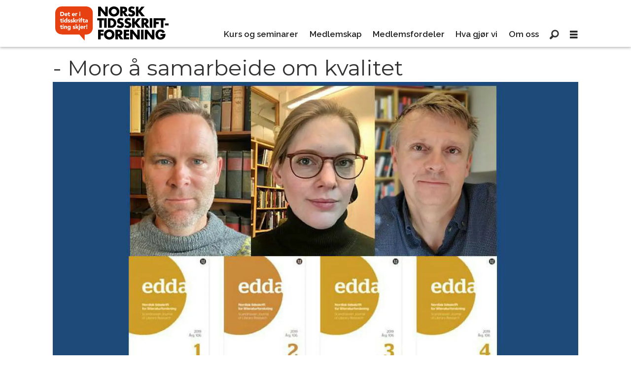

--- FILE ---
content_type: text/html; charset=UTF-8
request_url: https://www.tidsskriftforeningen.no/redaktorintervjuer/moro-a-samarbeide-om-kvalitet/119414
body_size: 13932
content:
<!DOCTYPE html>
<html lang="nb-NO" dir="ltr" class="resp_fonts">

    <head>
                
                <script type="module">
                    import { ClientAPI } from '/view-resources/baseview/public/common/ClientAPI/index.js?v=1768293024-L4';
                    window.labClientAPI = new ClientAPI({
                        pageData: {
                            url: 'https://www.tidsskriftforeningen.no/redaktorintervjuer/moro-a-samarbeide-om-kvalitet/119414',
                            pageType: 'article',
                            pageId: '119414',
                            section: 'nyhet',
                            title: '- Moro å samarbeide om kvalitet',
                            seotitle: '- Moro å samarbeide om kvalitet',
                            sometitle: '- Moro å samarbeide om kvalitet',
                            description: '&nbsp;- De fleste svarer ja til å være fagfelle, og det går stort sett greit å få tak i anmeldere, selv om de verken får betaling eller noen særlig «ære», sier de tre redaktørene i Edda, tidsskriftet for nordisk litteraturvitenskap.',
                            seodescription: '- De fleste svarer ja til å være fagfelle, og det går stort sett greit å få tak i anmeldere, selv om de verken får betaling eller noen særlig «ære», sier de tre redaktørene i Edda, tidsskriftet for nordisk litteraturvitenskap.',
                            somedescription: '&nbsp;- De fleste svarer ja til å være fagfelle, og det går stort sett greit å få tak i anmeldere, selv om de verken får betaling eller noen særlig «ære», sier de tre redaktørene i Edda, tidsskriftet for nordisk litteraturvitenskap.',
                            device: 'desktop',
                            cmsVersion: '4.2.15',
                            contentLanguage: 'nb-NO',
                            published: '2022-12-19T22:24:03.000Z',
                            tags: ["redaktørintervjuer", "nyhet"],
                            bylines: ["Norsk tidskriftforening null"],
                            site: {
                                domain: 'https://www.tidsskriftforeningen.no',
                                id: '4',
                                alias: 'tidsskriftforeningen'
                            }
                            // Todo: Add paywall info ...
                        },
                        debug: false
                    });
                </script>

                <title>- Moro å samarbeide om kvalitet</title>
                <meta name="title" content="- Moro å samarbeide om kvalitet">
                <meta name="description" content="- De fleste svarer ja til å være fagfelle, og det går stort sett greit å få tak i anmeldere, selv om de verken får betaling eller noen særlig «ære», sier de tre redaktørene i Edda, tidsskriftet for nordisk litteraturvitenskap.">
                <meta http-equiv="Content-Type" content="text/html; charset=utf-8">
                <link rel="canonical" href="https://www.tidsskriftforeningen.no/redaktorintervjuer/moro-a-samarbeide-om-kvalitet/119414">
                <meta name="viewport" content="width=device-width, initial-scale=1">
                
                <meta property="og:type" content="article">
                <meta property="og:title" content="- Moro å samarbeide om kvalitet">
                <meta property="og:description" content="- De fleste svarer ja til å være fagfelle, og det går stort sett greit å få tak i anmeldere, selv om de verken får betaling eller noen særlig «ære», sier de tre redaktørene i Edda, tidsskriftet for nordisk litteraturvitenskap.">
                <meta property="article:published_time" content="2022-12-19T22:24:03.000Z">
                <meta property="article:modified_time" content="">
                <meta property="article:author" content="Norsk tidskriftforening ">
                <meta property="article:tag" content="redaktørintervjuer">
                <meta property="article:tag" content="nyhet">
                <meta property="og:image" content="https://image.tidsskriftforeningen.no/115603.jpg?imageId=115603&panox=0&panoy=0&panow=0&panoh=0&width=1200&height=683">
                <meta property="og:image:width" content="1200">
                <meta property="og:image:height" content="684">
                <meta name="twitter:card" content="summary_large_image">
                
                <meta name="twitter:title" content="- Moro å samarbeide om kvalitet">
                <meta name="twitter:description" content="- De fleste svarer ja til å være fagfelle, og det går stort sett greit å få tak i anmeldere, selv om de verken får betaling eller noen særlig «ære», sier de tre redaktørene i Edda, tidsskriftet for nordisk litteraturvitenskap.">
                <meta name="twitter:image" content="https://image.tidsskriftforeningen.no/115603.jpg?imageId=115603&panox=0&panoy=0&panow=0&panoh=0&width=1200&height=683">
                <link rel="alternate" type="application/json+oembed" href="https://www.tidsskriftforeningen.no/redaktorintervjuer/moro-a-samarbeide-om-kvalitet/119414?lab_viewport=oembed">

                
                
                
                
                <meta property="og:url" content="https://www.tidsskriftforeningen.no/redaktorintervjuer/moro-a-samarbeide-om-kvalitet/119414">
                        <link type="image/svg+xml" rel="icon" href="/view-resources/dachser2/public/tidsskriftforeningen/favicon.svg">
                        <link type="image/png" rel="icon" sizes="32x32" href="/view-resources/dachser2/public/tidsskriftforeningen/favicon-32x32.png">
                        <link type="image/png" rel="icon" sizes="96x96" href="/view-resources/dachser2/public/tidsskriftforeningen/favicon-96x96.png">
                        <link type="image/png" rel="apple-touch-icon" sizes="120x120" href="/view-resources/dachser2/public/tidsskriftforeningen/favicon-120x120.png">
                        <link type="image/png" rel="apple-touch-icon" sizes="180x180" href="/view-resources/dachser2/public/tidsskriftforeningen/favicon-180x180.png">
                    
                <link rel="stylesheet" href="/view-resources/view/css/grid.css?v=1768293024-L4">
                <link rel="stylesheet" href="/view-resources/view/css/main.css?v=1768293024-L4">
                <link rel="stylesheet" href="/view-resources/view/css/colors.css?v=1768293024-L4">
                <link rel="stylesheet" href="/view-resources/view/css/print.css?v=1768293024-L4" media="print">
                <link rel="stylesheet" href="/view-resources/view/css/foundation-icons/foundation-icons.css?v=1768293024-L4">
                <link rel="stylesheet" href="/view-resources/view/css/site/tidsskriftforeningen.css?v=1768293024-L4">
                <style data-key="background_colors">
                    .bg-primary {background-color: rgba(0,0,0,1);color: #fff;}.bg-secondary {background-color: rgba(255,255,255,1);}.bg-tertiary {background-color: rgba(177,171,153,1);}.bg-quaternary {background-color: rgba(231,64,17,1);color: #fff;}.bg-quinary {background-color: rgba(254,242,203,1);}.bg-senary {background-color: rgba(231,230,230,1);}@media (max-width: 1023px) { .color_mobile_bg-primary {background-color: rgba(0,0,0,1);color: #fff;}}@media (max-width: 1023px) { .color_mobile_bg-secondary {background-color: rgba(255,255,255,1);}}@media (max-width: 1023px) { .color_mobile_bg-tertiary {background-color: rgba(177,171,153,1);}}@media (max-width: 1023px) { .color_mobile_bg-quaternary {background-color: rgba(231,64,17,1);color: #fff;}}@media (max-width: 1023px) { .color_mobile_bg-quinary {background-color: rgba(254,242,203,1);}}@media (max-width: 1023px) { .color_mobile_bg-senary {background-color: rgba(231,230,230,1);}}
                </style>
                <style data-key="background_colors_opacity">
                    .bg-primary.op-bg_20 {background-color: rgba(0, 0, 0, 0.2);color: #fff;}.bg-primary.op-bg_40 {background-color: rgba(0, 0, 0, 0.4);color: #fff;}.bg-primary.op-bg_60 {background-color: rgba(0, 0, 0, 0.6);color: #fff;}.bg-primary.op-bg_80 {background-color: rgba(0, 0, 0, 0.8);color: #fff;}.bg-secondary.op-bg_20 {background-color: rgba(255, 255, 255, 0.2);}.bg-secondary.op-bg_40 {background-color: rgba(255, 255, 255, 0.4);}.bg-secondary.op-bg_60 {background-color: rgba(255, 255, 255, 0.6);}.bg-secondary.op-bg_80 {background-color: rgba(255, 255, 255, 0.8);}.bg-tertiary.op-bg_20 {background-color: rgba(177, 171, 153, 0.2);}.bg-tertiary.op-bg_40 {background-color: rgba(177, 171, 153, 0.4);}.bg-tertiary.op-bg_60 {background-color: rgba(177, 171, 153, 0.6);}.bg-tertiary.op-bg_80 {background-color: rgba(177, 171, 153, 0.8);}.bg-quaternary.op-bg_20 {background-color: rgba(231, 64, 17, 0.2);color: #fff;}.bg-quaternary.op-bg_40 {background-color: rgba(231, 64, 17, 0.4);color: #fff;}.bg-quaternary.op-bg_60 {background-color: rgba(231, 64, 17, 0.6);color: #fff;}.bg-quaternary.op-bg_80 {background-color: rgba(231, 64, 17, 0.8);color: #fff;}.bg-quinary.op-bg_20 {background-color: rgba(254, 242, 203, 0.2);}.bg-quinary.op-bg_40 {background-color: rgba(254, 242, 203, 0.4);}.bg-quinary.op-bg_60 {background-color: rgba(254, 242, 203, 0.6);}.bg-quinary.op-bg_80 {background-color: rgba(254, 242, 203, 0.8);}.bg-senary.op-bg_20 {background-color: rgba(231, 230, 230, 0.2);}.bg-senary.op-bg_40 {background-color: rgba(231, 230, 230, 0.4);}.bg-senary.op-bg_60 {background-color: rgba(231, 230, 230, 0.6);}.bg-senary.op-bg_80 {background-color: rgba(231, 230, 230, 0.8);}@media (max-width: 1023px) { .color_mobile_bg-primary.op-bg_20 {background-color: rgba(0, 0, 0, 0.2);color: #fff;}}@media (max-width: 1023px) { .color_mobile_bg-primary.op-bg_40 {background-color: rgba(0, 0, 0, 0.4);color: #fff;}}@media (max-width: 1023px) { .color_mobile_bg-primary.op-bg_60 {background-color: rgba(0, 0, 0, 0.6);color: #fff;}}@media (max-width: 1023px) { .color_mobile_bg-primary.op-bg_80 {background-color: rgba(0, 0, 0, 0.8);color: #fff;}}@media (max-width: 1023px) { .color_mobile_bg-secondary.op-bg_20 {background-color: rgba(255, 255, 255, 0.2);}}@media (max-width: 1023px) { .color_mobile_bg-secondary.op-bg_40 {background-color: rgba(255, 255, 255, 0.4);}}@media (max-width: 1023px) { .color_mobile_bg-secondary.op-bg_60 {background-color: rgba(255, 255, 255, 0.6);}}@media (max-width: 1023px) { .color_mobile_bg-secondary.op-bg_80 {background-color: rgba(255, 255, 255, 0.8);}}@media (max-width: 1023px) { .color_mobile_bg-tertiary.op-bg_20 {background-color: rgba(177, 171, 153, 0.2);}}@media (max-width: 1023px) { .color_mobile_bg-tertiary.op-bg_40 {background-color: rgba(177, 171, 153, 0.4);}}@media (max-width: 1023px) { .color_mobile_bg-tertiary.op-bg_60 {background-color: rgba(177, 171, 153, 0.6);}}@media (max-width: 1023px) { .color_mobile_bg-tertiary.op-bg_80 {background-color: rgba(177, 171, 153, 0.8);}}@media (max-width: 1023px) { .color_mobile_bg-quaternary.op-bg_20 {background-color: rgba(231, 64, 17, 0.2);color: #fff;}}@media (max-width: 1023px) { .color_mobile_bg-quaternary.op-bg_40 {background-color: rgba(231, 64, 17, 0.4);color: #fff;}}@media (max-width: 1023px) { .color_mobile_bg-quaternary.op-bg_60 {background-color: rgba(231, 64, 17, 0.6);color: #fff;}}@media (max-width: 1023px) { .color_mobile_bg-quaternary.op-bg_80 {background-color: rgba(231, 64, 17, 0.8);color: #fff;}}@media (max-width: 1023px) { .color_mobile_bg-quinary.op-bg_20 {background-color: rgba(254, 242, 203, 0.2);}}@media (max-width: 1023px) { .color_mobile_bg-quinary.op-bg_40 {background-color: rgba(254, 242, 203, 0.4);}}@media (max-width: 1023px) { .color_mobile_bg-quinary.op-bg_60 {background-color: rgba(254, 242, 203, 0.6);}}@media (max-width: 1023px) { .color_mobile_bg-quinary.op-bg_80 {background-color: rgba(254, 242, 203, 0.8);}}@media (max-width: 1023px) { .color_mobile_bg-senary.op-bg_20 {background-color: rgba(231, 230, 230, 0.2);}}@media (max-width: 1023px) { .color_mobile_bg-senary.op-bg_40 {background-color: rgba(231, 230, 230, 0.4);}}@media (max-width: 1023px) { .color_mobile_bg-senary.op-bg_60 {background-color: rgba(231, 230, 230, 0.6);}}@media (max-width: 1023px) { .color_mobile_bg-senary.op-bg_80 {background-color: rgba(231, 230, 230, 0.8);}}
                </style>
                <style data-key="border_colors">
                    .border-bg-primary {border-color: rgba(0,0,0,1) !important;}.border-bg-secondary {border-color: rgba(255,255,255,1) !important;}.border-bg-tertiary {border-color: rgba(177,171,153,1) !important;}.border-bg-quaternary {border-color: rgba(231,64,17,1) !important;}.border-bg-quinary {border-color: rgba(254,242,203,1) !important;}.border-bg-senary {border-color: rgba(231,230,230,1) !important;}@media (max-width: 1023px) { .mobile_border-bg-primary {border-color: rgba(0,0,0,1) !important;}}@media (max-width: 1023px) { .mobile_border-bg-secondary {border-color: rgba(255,255,255,1) !important;}}@media (max-width: 1023px) { .mobile_border-bg-tertiary {border-color: rgba(177,171,153,1) !important;}}@media (max-width: 1023px) { .mobile_border-bg-quaternary {border-color: rgba(231,64,17,1) !important;}}@media (max-width: 1023px) { .mobile_border-bg-quinary {border-color: rgba(254,242,203,1) !important;}}@media (max-width: 1023px) { .mobile_border-bg-senary {border-color: rgba(231,230,230,1) !important;}}
                </style>
                <style data-key="font_colors">
                    .primary {color: rgba(0,0,0,1) !important;}.secondary {color: rgba(255,255,255,1) !important;}.tertiary {color: rgba(177,171,153,1) !important;}.quaternary {color: rgba(255,99,56,1) !important;}.quinary {color: rgba(254,242,203,1) !important;}@media (max-width: 1023px) { .color_mobile_primary {color: rgba(0,0,0,1) !important;}}@media (max-width: 1023px) { .color_mobile_secondary {color: rgba(255,255,255,1) !important;}}@media (max-width: 1023px) { .color_mobile_tertiary {color: rgba(177,171,153,1) !important;}}@media (max-width: 1023px) { .color_mobile_quaternary {color: rgba(255,99,56,1) !important;}}@media (max-width: 1023px) { .color_mobile_quinary {color: rgba(254,242,203,1) !important;}}
                </style>
                <style data-key="image_gradient">
                    .image-gradient-bg-primary .img:after {background-image: linear-gradient(to bottom, transparent 50%, rgba(0,0,0,1));content: "";position: absolute;top: 0;left: 0;right: 0;bottom: 0;pointer-events: none;}.image-gradient-bg-secondary .img:after {background-image: linear-gradient(to bottom, transparent 50%, rgba(255,255,255,1));content: "";position: absolute;top: 0;left: 0;right: 0;bottom: 0;pointer-events: none;}.image-gradient-bg-tertiary .img:after {background-image: linear-gradient(to bottom, transparent 50%, rgba(177,171,153,1));content: "";position: absolute;top: 0;left: 0;right: 0;bottom: 0;pointer-events: none;}.image-gradient-bg-quaternary .img:after {background-image: linear-gradient(to bottom, transparent 50%, rgba(231,64,17,1));content: "";position: absolute;top: 0;left: 0;right: 0;bottom: 0;pointer-events: none;}.image-gradient-bg-quinary .img:after {background-image: linear-gradient(to bottom, transparent 50%, rgba(254,242,203,1));content: "";position: absolute;top: 0;left: 0;right: 0;bottom: 0;pointer-events: none;}.image-gradient-bg-senary .img:after {background-image: linear-gradient(to bottom, transparent 50%, rgba(231,230,230,1));content: "";position: absolute;top: 0;left: 0;right: 0;bottom: 0;pointer-events: none;}@media (max-width: 1023px) { .color_mobile_image-gradient-bg-primary .img:after {background-image: linear-gradient(to bottom, transparent 50%, rgba(0,0,0,1));content: "";position: absolute;top: 0;left: 0;right: 0;bottom: 0;pointer-events: none;}}@media (max-width: 1023px) { .color_mobile_image-gradient-bg-secondary .img:after {background-image: linear-gradient(to bottom, transparent 50%, rgba(255,255,255,1));content: "";position: absolute;top: 0;left: 0;right: 0;bottom: 0;pointer-events: none;}}@media (max-width: 1023px) { .color_mobile_image-gradient-bg-tertiary .img:after {background-image: linear-gradient(to bottom, transparent 50%, rgba(177,171,153,1));content: "";position: absolute;top: 0;left: 0;right: 0;bottom: 0;pointer-events: none;}}@media (max-width: 1023px) { .color_mobile_image-gradient-bg-quaternary .img:after {background-image: linear-gradient(to bottom, transparent 50%, rgba(231,64,17,1));content: "";position: absolute;top: 0;left: 0;right: 0;bottom: 0;pointer-events: none;}}@media (max-width: 1023px) { .color_mobile_image-gradient-bg-quinary .img:after {background-image: linear-gradient(to bottom, transparent 50%, rgba(254,242,203,1));content: "";position: absolute;top: 0;left: 0;right: 0;bottom: 0;pointer-events: none;}}@media (max-width: 1023px) { .color_mobile_image-gradient-bg-senary .img:after {background-image: linear-gradient(to bottom, transparent 50%, rgba(231,230,230,1));content: "";position: absolute;top: 0;left: 0;right: 0;bottom: 0;pointer-events: none;}}.image-gradient-bg-primary.image-gradient-left .img:after {background-image: linear-gradient(to left, transparent 50%, rgba(0,0,0,1));}.image-gradient-bg-secondary.image-gradient-left .img:after {background-image: linear-gradient(to left, transparent 50%, rgba(255,255,255,1));}.image-gradient-bg-tertiary.image-gradient-left .img:after {background-image: linear-gradient(to left, transparent 50%, rgba(177,171,153,1));}.image-gradient-bg-quaternary.image-gradient-left .img:after {background-image: linear-gradient(to left, transparent 50%, rgba(231,64,17,1));}.image-gradient-bg-quinary.image-gradient-left .img:after {background-image: linear-gradient(to left, transparent 50%, rgba(254,242,203,1));}.image-gradient-bg-senary.image-gradient-left .img:after {background-image: linear-gradient(to left, transparent 50%, rgba(231,230,230,1));}@media (max-width: 1023px) { .color_mobile_image-gradient-bg-primary.image-gradient-left .img:after {background-image: linear-gradient(to left, transparent 50%, rgba(0,0,0,1));}}@media (max-width: 1023px) { .color_mobile_image-gradient-bg-secondary.image-gradient-left .img:after {background-image: linear-gradient(to left, transparent 50%, rgba(255,255,255,1));}}@media (max-width: 1023px) { .color_mobile_image-gradient-bg-tertiary.image-gradient-left .img:after {background-image: linear-gradient(to left, transparent 50%, rgba(177,171,153,1));}}@media (max-width: 1023px) { .color_mobile_image-gradient-bg-quaternary.image-gradient-left .img:after {background-image: linear-gradient(to left, transparent 50%, rgba(231,64,17,1));}}@media (max-width: 1023px) { .color_mobile_image-gradient-bg-quinary.image-gradient-left .img:after {background-image: linear-gradient(to left, transparent 50%, rgba(254,242,203,1));}}@media (max-width: 1023px) { .color_mobile_image-gradient-bg-senary.image-gradient-left .img:after {background-image: linear-gradient(to left, transparent 50%, rgba(231,230,230,1));}}.image-gradient-bg-primary.image-gradient-right .img:after {background-image: linear-gradient(to right, transparent 50%, rgba(0,0,0,1));}.image-gradient-bg-secondary.image-gradient-right .img:after {background-image: linear-gradient(to right, transparent 50%, rgba(255,255,255,1));}.image-gradient-bg-tertiary.image-gradient-right .img:after {background-image: linear-gradient(to right, transparent 50%, rgba(177,171,153,1));}.image-gradient-bg-quaternary.image-gradient-right .img:after {background-image: linear-gradient(to right, transparent 50%, rgba(231,64,17,1));}.image-gradient-bg-quinary.image-gradient-right .img:after {background-image: linear-gradient(to right, transparent 50%, rgba(254,242,203,1));}.image-gradient-bg-senary.image-gradient-right .img:after {background-image: linear-gradient(to right, transparent 50%, rgba(231,230,230,1));}@media (max-width: 1023px) { .color_mobile_image-gradient-bg-primary.image-gradient-right .img:after {background-image: linear-gradient(to right, transparent 50%, rgba(0,0,0,1));}}@media (max-width: 1023px) { .color_mobile_image-gradient-bg-secondary.image-gradient-right .img:after {background-image: linear-gradient(to right, transparent 50%, rgba(255,255,255,1));}}@media (max-width: 1023px) { .color_mobile_image-gradient-bg-tertiary.image-gradient-right .img:after {background-image: linear-gradient(to right, transparent 50%, rgba(177,171,153,1));}}@media (max-width: 1023px) { .color_mobile_image-gradient-bg-quaternary.image-gradient-right .img:after {background-image: linear-gradient(to right, transparent 50%, rgba(231,64,17,1));}}@media (max-width: 1023px) { .color_mobile_image-gradient-bg-quinary.image-gradient-right .img:after {background-image: linear-gradient(to right, transparent 50%, rgba(254,242,203,1));}}@media (max-width: 1023px) { .color_mobile_image-gradient-bg-senary.image-gradient-right .img:after {background-image: linear-gradient(to right, transparent 50%, rgba(231,230,230,1));}}.image-gradient-bg-primary.image-gradient-top .img:after {background-image: linear-gradient(to top, transparent 50%, rgba(0,0,0,1));}.image-gradient-bg-secondary.image-gradient-top .img:after {background-image: linear-gradient(to top, transparent 50%, rgba(255,255,255,1));}.image-gradient-bg-tertiary.image-gradient-top .img:after {background-image: linear-gradient(to top, transparent 50%, rgba(177,171,153,1));}.image-gradient-bg-quaternary.image-gradient-top .img:after {background-image: linear-gradient(to top, transparent 50%, rgba(231,64,17,1));}.image-gradient-bg-quinary.image-gradient-top .img:after {background-image: linear-gradient(to top, transparent 50%, rgba(254,242,203,1));}.image-gradient-bg-senary.image-gradient-top .img:after {background-image: linear-gradient(to top, transparent 50%, rgba(231,230,230,1));}@media (max-width: 1023px) { .color_mobile_image-gradient-bg-primary.image-gradient-top .img:after {background-image: linear-gradient(to top, transparent 50%, rgba(0,0,0,1));}}@media (max-width: 1023px) { .color_mobile_image-gradient-bg-secondary.image-gradient-top .img:after {background-image: linear-gradient(to top, transparent 50%, rgba(255,255,255,1));}}@media (max-width: 1023px) { .color_mobile_image-gradient-bg-tertiary.image-gradient-top .img:after {background-image: linear-gradient(to top, transparent 50%, rgba(177,171,153,1));}}@media (max-width: 1023px) { .color_mobile_image-gradient-bg-quaternary.image-gradient-top .img:after {background-image: linear-gradient(to top, transparent 50%, rgba(231,64,17,1));}}@media (max-width: 1023px) { .color_mobile_image-gradient-bg-quinary.image-gradient-top .img:after {background-image: linear-gradient(to top, transparent 50%, rgba(254,242,203,1));}}@media (max-width: 1023px) { .color_mobile_image-gradient-bg-senary.image-gradient-top .img:after {background-image: linear-gradient(to top, transparent 50%, rgba(231,230,230,1));}}
                </style>
                <style data-key="custom_css_variables">
                :root {
                    --lab_page_width: 1088px;
                    --lab_columns_gutter: 11px;
                    --space-top: ;
                    --space-top-adnuntiusAd: ;
                }

                @media(max-width: 767px) {
                    :root {
                        --lab_columns_gutter: 10px;
                    }
                }

                @media(min-width: 767px) {
                    :root {
                    }
                }
                </style>
<script src="/view-resources/public/common/JWTCookie.js?v=1768293024-L4"></script>
<script src="/view-resources/public/common/Paywall.js?v=1768293024-L4"></script>
                <script>
                window.Dac = window.Dac || {};
                (function () {
                    if (navigator) {
                        window.Dac.clientData = {
                            language: navigator.language,
                            userAgent: navigator.userAgent,
                            innerWidth: window.innerWidth,
                            innerHeight: window.innerHeight,
                            deviceByMediaQuery: getDeviceByMediaQuery(),
                            labDevice: 'desktop', // Device from labrador
                            device: 'desktop', // Device from varnish
                            paywall: {
                                isAuthenticated: isPaywallAuthenticated(),
                                toggleAuthenticatedContent: toggleAuthenticatedContent,
                                requiredProducts: [],
                            },
                            page: {
                                id: '119414',
                                extId: 'tidsskriftforeningen-ca587fa602f2bddb4ba1b6a4552829ef'
                            },
                            siteAlias: 'tidsskriftforeningen',
                            debug: window.location.href.includes('debug=1')
                        };
                        function getDeviceByMediaQuery() {
                            if (window.matchMedia('(max-width: 767px)').matches) return 'mobile';
                            if (window.matchMedia('(max-width: 1023px)').matches) return 'tablet';
                            return 'desktop';
                        }

                        function isPaywallAuthenticated() {
                            if (window.Dac && window.Dac.JWTCookie) {
                                var JWTCookie = new Dac.JWTCookie({ debug: false });
                                return JWTCookie.isAuthenticated();
                            }
                            return false;
                        }

                        function toggleAuthenticatedContent(settings) {
                            if (!window.Dac || !window.Dac.Paywall) {
                                return;
                            }
                            var Paywall = new Dac.Paywall();
                            var updateDOM = Paywall.updateDOM;

                            if(settings && settings.displayUserName) {
                                var userName = Paywall.getUserName().then((userName) => {
                                    updateDOM(userName !== false, userName, settings.optionalGreetingText);
                                });
                            } else {
                                updateDOM(window.Dac.clientData.paywall.isAuthenticated);
                            }
                        }
                    }
                }());
                </script>

                    <script type="module" src="/view-resources/baseview/public/common/baseview/moduleHandlers.js?v=1768293024-L4" data-cookieconsent="ignore"></script>

                <link href="https://fonts.googleapis.com/css?family=Raleway:regular,300,300italic,italic,600,600italic,800,800italic" rel="stylesheet" >
                <link href="https://fonts.googleapis.com/css?family=Montserrat:regular,100,100italic,300,300italic,italic,600,600italic,800,800italic" rel="stylesheet" >
                <link href="https://fonts.googleapis.com/css?family=Merriweather:regular,italic,300,300italic,700,700italic,900,900italic" rel="stylesheet" >
                <style id="dachser-vieweditor-styles">
                    header#nav, header.pageHeader { font-family: "Raleway"; font-weight: 600; font-style: normal; }
                    article.column { font-family: "Montserrat"; font-weight: normal; font-style: normal; }
                    .articleHeader .headline { font-family: "Montserrat"; font-weight: normal; font-style: normal; }
                    .bodytext { font-family: "Merriweather"; font-weight: normal; font-style: normal; }
                    body { font-family: "Merriweather"; font-weight: normal; font-style: normal; }
                    .font-Raleway { font-family: "Raleway" !important; }
                    .font-Raleway.font-weight-normal { font-weight: normal !important; }
                    .font-Raleway.font-weight-light { font-weight: 300 !important; }
                    .font-Raleway.font-weight-bold { font-weight: 600 !important; }
                    .font-Raleway.font-weight-black { font-weight: 800 !important; }
                    .font-Montserrat { font-family: "Montserrat" !important; }
                    .font-Montserrat.font-weight-normal { font-weight: normal !important; }
                    .font-Montserrat.font-weight-light { font-weight: 100 !important; }
                    .font-Montserrat.font-weight-bold { font-weight: 600 !important; }
                    .font-Montserrat.font-weight-black { font-weight: 800 !important; }
                    .font-Merriweather { font-family: "Merriweather" !important; }
                    .font-Merriweather.font-weight-normal { font-weight: normal !important; }
                    .font-Merriweather.font-weight-light { font-weight: 300 !important; }
                    .font-Merriweather.font-weight-bold { font-weight: 700 !important; }
                    .font-Merriweather.font-weight-black { font-weight: 900 !important; }
                </style>
                <style id="css_variables"></style>
                <script>
                    window.dachserData = {
                        _data: {},
                        _instances: {},
                        get: function(key) {
                            return dachserData._data[key] || null;
                        },
                        set: function(key, value) {
                            dachserData._data[key] = value;
                        },
                        push: function(key, value) {
                            if (!dachserData._data[key]) {
                                dachserData._data[key] = [];
                            }
                            dachserData._data[key].push(value);
                        },
                        setInstance: function(key, identifier, instance) {
                            if (!dachserData._instances[key]) {
                                dachserData._instances[key] = {};
                            }
                            dachserData._instances[key][identifier] = instance;
                        },
                        getInstance: function(key, identifier) {
                            return dachserData._instances[key] ? dachserData._instances[key][identifier] || null : null;
                        },
                        reflow: () => {}
                    };
                </script>
                

                <script type="application/ld+json">
                [{"@context":"http://schema.org","@type":"WebSite","name":"Tidsskriftforeningen","url":"https://www.tidsskriftforeningen.no"},{"@context":"https://schema.org","@type":"NewsArticle","headline":"- Moro å samarbeide om kvalitet","description":"- De fleste svarer ja til å være fagfelle, og det går stort sett greit å få tak i anmeldere, selv om de verken får betaling eller noen særlig «ære», sier de tre redaktørene i Edda, tidsskriftet for nordisk litteraturvitenskap.","mainEntityOfPage":{"@id":"https://www.tidsskriftforeningen.no/redaktorintervjuer/moro-a-samarbeide-om-kvalitet/119414"},"availableLanguage":[{"@type":"Language","alternateName":"nb-NO"}],"image":["https://image.tidsskriftforeningen.no/?imageId=115603&width=1200"],"keywords":"redaktørintervjuer, nyhet","author":[{"@type":"Person","name":"Norsk tidskriftforening null"}],"publisher":{"@type":"Organization","name":"Tidsskriftforeningen","logo":{"@type":"ImageObject","url":"/view-resources/dachser2/public/tidsskriftforeningen/logo.svg"}},"datePublished":"2022-12-19T22:24:03.000Z"}]
                </script>                
                
                
                



        <meta property="article:section" content="nyhet">
<script>
var k5aMeta = { "paid": 0, "author": ["Norsk tidskriftforening null"], "tag": ["redaktørintervjuer", "nyhet"], "title": "- Moro å samarbeide om kvalitet", "teasertitle": "- Moro å samarbeide om kvalitet", "kicker": "", "url": "https://www.tidsskriftforeningen.no/a/119414", "login": (Dac.clientData.paywall.isAuthenticated ? 1 : 0), "subscriber": (Dac.clientData.paywall.isAuthenticated ? 1 : 0), "subscriberId": (Dac.clientData.subscriberId ? `"${ Dac.clientData.subscriberId }"` : "") };
</script>
                <script src="//cl.k5a.io/6156b8c81b4d741e051f44c2.js" async></script>


        <style>
            :root {
                
                
            }
        </style>
        
        
    </head>

    <body class="l4 article site_tidsskriftforeningen section_nyhet"
        
        
        >

        
        <script>
        document.addEventListener("DOMContentLoaded", (event) => {
            setScrollbarWidth();
            window.addEventListener('resize', setScrollbarWidth);
        });
        function setScrollbarWidth() {
            const root = document.querySelector(':root');
            const width = (window.innerWidth - document.body.offsetWidth < 21) ? window.innerWidth - document.body.offsetWidth : 15;
            root.style.setProperty('--lab-scrollbar-width', `${ width }px`);
        }
        </script>

        
        <a href="#main" class="skip-link">Jump to main content</a>

        <header class="pageElement pageHeader">
    <div class="section mainline grid-fixed grid-align-center">
    <div class="row">
<figure class="logo">
    <a href=" //tidsskriftforeningen.no" aria-label="Gå til forside">
        <img src="/view-resources/dachser2/public/tidsskriftforeningen/logo.svg"
            alt="Gå til forside. Logo, tidsskriftforeningen.no"
            width="230"
            >
    </a>
</figure>
<nav class="navigation mainMenu dac-hidden-desktop-down grid-vas-end grid-justify-end grid">
	<ul class="menu-list">
			<li class="first-list-item ">
				<a href="/gammel forside" target="_self">Kurs og seminarer</a>
			</li>
			<li class="first-list-item ">
				<a href="/medlemskap" target="_self">Medlemskap</a>
			</li>
			<li class="first-list-item ">
				<a href="/medlemsfordeler" target="_self">Medlemsfordeler</a>
			</li>
			<li class="first-list-item ">
				<a href="/hva-gjør-vi" target="_self">Hva gjør vi</a>
			</li>
			<li class="first-list-item dac-hidden-desktop-up dac-hidden-desktop-down">
				<a href="/medlemmer" target="_self">Medlemmer</a>
			</li>
			<li class="first-list-item ">
				<a href="/om-oss" target="_self">Om oss</a>
			</li>
	</ul>
</nav>



	<script>
		(function () {
			const menuLinks = document.querySelectorAll(`nav.mainMenu ul li a`);
			for (let i = 0; i < menuLinks.length; i++) {
				const link = menuLinks[i].pathname;
				if (link === window.location.pathname) {
					menuLinks[i].parentElement.classList.add('lab-link-active');
				} else {
					menuLinks[i].parentElement.classList.remove('lab-link-active');
				}
			}
		})();
	</script>

<div data-id="pageElements-6" class="search to-be-expanded grid-vas-end dac-hidden-desktop-down">

        <button class="search-button search-expander" aria-label="Søk"  aria-expanded="false" aria-controls="search-input-6" >
                <i class="open fi-magnifying-glass"></i>
                <i class="close fi-x"></i>
        </button>

    <form class="search-container" action="/cse" method="get" role="search">
        <label for="search-input-6" class="visuallyhidden">Søk</label>
        <input type="text" id="search-input-6" name="q" placeholder="Søk...">
    </form>
</div>

        <script>
            // Do the check for the search button inside the if statement, so we don't set a global const if there are multiple search buttons
            if (document.querySelector('[data-id="pageElements-6"] .search-button')) {
                // Now we can set a const that is only available inside the if scope
                const searchButton = document.querySelector('[data-id="pageElements-6"] .search-button');
                searchButton.addEventListener('click', (event) => {
                    event.preventDefault();
                    event.stopPropagation();

                    // Toggle the expanded class on the search button and set the aria-expanded attribute.
                    searchButton.parentElement.classList.toggle('expanded');
                    searchButton.setAttribute('aria-expanded', searchButton.getAttribute('aria-expanded') === 'true' ? 'false' : 'true');
                    searchButton.setAttribute('aria-label', searchButton.getAttribute('aria-expanded') === 'true' ? 'Lukk søk' : 'Åpne søk');

                    // Set focus to the input. 
                    // This might be dodgy due to moving focus automatically, but we'll keep it in for now.
                    if (searchButton.getAttribute('aria-expanded') === 'true') {
                        document.getElementById('search-input-6').focus();
                    }
                }, false);
            }

            if (document.getElementById('bonusButton')) {
                document.getElementById('bonusButton').addEventListener('click', (event) => {
                    document.querySelector('[data-id="pageElements-6"] .search-container').submit();
                }, false);
            }

            /*
                There should probably be some sort of sorting of the elements, so that if the search button is to the right,
                the tab order should be the input before the button.
                This is a job for future me.
            */
        </script>
<div class="hamburger to-be-expanded grid-vas-end" data-id="pageElements-7">
    <div class="positionRelative">
        <span class="hamburger-button hamburger-expander ">
            <button class="burger-btn" aria-label="Åpne meny" aria-expanded="false" aria-controls="hamburger-container" aria-haspopup="menu">
                    <i class="open fi-list"></i>
                    <i class="close fi-x"></i>
            </button>
        </span>
    </div>

        <div class="hamburger-container" id="hamburger-container">
            <div class="row">
                <div data-id="pageElements-8" class="search visible buttonHidden">


    <form class="search-container" action="/cse" method="get" role="search">
        <label for="search-input-8" class="visuallyhidden">Søk</label>
        <input type="text" id="search-input-8" name="q" placeholder="Søk...">
    </form>
</div>

    <script>
        if (document.querySelector('[data-id="pageElements-8"] .search-button')) {
            document.querySelector('[data-id="pageElements-8"] .search-button').addEventListener('click', (event) => {
                document.querySelector('[data-id="pageElements-8"] .search-container').submit();
            }, false);
        }
    </script>
<nav class="navigation mainMenu dac-hidden-desktop-up">
	<ul class="menu-list">
			<li class="first-list-item ">
				<a href="/gammel forside" target="_self">Kurs og seminarer</a>
			</li>
			<li class="first-list-item ">
				<a href="/medlemskap" target="_self">Medlemskap</a>
			</li>
			<li class="first-list-item ">
				<a href="/medlemsfordeler" target="_self">Medlemsfordeler</a>
			</li>
			<li class="first-list-item ">
				<a href="/hva-gjør-vi" target="_self">Hva gjør vi</a>
			</li>
			<li class="first-list-item dac-hidden-desktop-up dac-hidden-desktop-down">
				<a href="/medlemmer" target="_self">Medlemmer</a>
			</li>
			<li class="first-list-item ">
				<a href="/om-oss" target="_self">Om oss</a>
			</li>
	</ul>
</nav>



	<script>
		(function () {
			const menuLinks = document.querySelectorAll(`nav.mainMenu ul li a`);
			for (let i = 0; i < menuLinks.length; i++) {
				const link = menuLinks[i].pathname;
				if (link === window.location.pathname) {
					menuLinks[i].parentElement.classList.add('lab-link-active');
				} else {
					menuLinks[i].parentElement.classList.remove('lab-link-active');
				}
			}
		})();
	</script>

<nav class="navigation dropdownMenu">
	<ul class="menu-list">
			<li class="first-list-item dac-hidden-desktop-up dac-hidden-desktop-down">
				<a href="/tag/nyhet" target="_self">Nyheter</a>
			</li>
			<li class="first-list-item dac-hidden-desktop-up dac-hidden-desktop-down">
				<a href="#" target="_self">Kurskalender</a>
			</li>
			<li class="first-list-item dac-hidden-desktop-down">
				<a href="/faktaark" target="_self">Faktaark</a>
			</li>
			<li class="first-list-item dac-hidden-desktop-down">
				<a href="/podkaster" target="_self">Podkaster</a>
			</li>
			<li class="first-list-item dac-hidden-desktop-up dac-hidden-desktop-down">
				<a href="/tag/debatt" target="_self">Debatt</a>
			</li>
			<li class="first-list-item dac-hidden-desktop-down">
				<a href="/årets-tidsskrift" target="_self">Årets tidsskrift</a>
			</li>
			<li class="first-list-item dac-hidden-desktop-down">
				<a href="/tidsskriftdagen" target="_self">Tidsskriftdagen</a>
			</li>
			<li class="first-list-item dac-hidden-desktop-down">
				<a href="/redaktørintervjuer" target="_self">Redaktørintervjuer</a>
			</li>
			<li class="first-list-item dac-hidden-desktop-up dac-hidden-desktop-down">
				<a href="/kontakt-oss" target="_self">Kontakt oss</a>
			</li>
			<li class="first-list-item button-row has-children">
				<a href="/om-/vedtekter" target="_self"></a>
				<ul class="children">
					<li class="dac-hidden-desktop-down">
						<a href="https://surveys.enalyzer.com?pid=kicud4ge" target="_self">Søk medlemskap</a>
					</li>
					<li class="dac-hidden-desktop-down">
						<a href="/om-oss/vedtekter" target="_self">Vedtekter</a>
					</li>
					<li class="dac-hidden-desktop-up dac-hidden-desktop-down">
						<span>Tips oss</span>
					</li>
					<li class="dac-hidden-desktop-down">
						<a href="https://nyhetsbrev.tidsskriftforeningen.no/p/s/MjU2MDc6YTRjZTg0ZjItMWUwMS00ZjIyLTkzZmMtZjk3NDBiMGQwZGFh" target="_self">Få kursinformasjon</a>
					</li>
				</ul>
			</li>
	</ul>
</nav>



	<script>
		(function () {
			const menuLinks = document.querySelectorAll(`nav.dropdownMenu ul li a`);
			for (let i = 0; i < menuLinks.length; i++) {
				const link = menuLinks[i].pathname;
				if (link === window.location.pathname) {
					menuLinks[i].parentElement.classList.add('lab-link-active');
				} else {
					menuLinks[i].parentElement.classList.remove('lab-link-active');
				}
			}
		})();
	</script>


            </div>
        </div>
</div>

<script>
    (function(){
        const burgerButton = document.querySelector('[data-id="pageElements-7"] .burger-btn');
        const dropdownCloseSection = document.querySelector('[data-id="pageElements-7"] .dropdown-close-section');

        function toggleDropdown() {
            // Toggle the expanded class and aria-expanded attribute
            document.querySelector('[data-id="pageElements-7"].hamburger.to-be-expanded').classList.toggle('expanded');
            burgerButton.setAttribute('aria-expanded', burgerButton.getAttribute('aria-expanded') === 'true' ? 'false' : 'true');
            burgerButton.setAttribute('aria-label', burgerButton.getAttribute('aria-expanded') === 'true' ? 'Lukk meny' : 'Åpne meny');

            // This doesn't seem to do anything? But there's styling dependent on it some places
            document.body.classList.toggle('hamburger-expanded');
        }

        // Called via the eventlistener - if the key is Escape, toggle the dropdown and remove the eventlistener
        function closeDropdown(e) {
            if(e.key === 'Escape') {
                toggleDropdown();
                // Set the focus back on the button when clicking escape, so the user can continue tabbing down
                // the page in a natural flow
                document.querySelector('[data-id="pageElements-7"] .burger-btn').focus();
                window.removeEventListener('keydown', closeDropdown);
            }
        }

        if(burgerButton) {
            burgerButton.addEventListener('click', function(e) {
                e.preventDefault();
                toggleDropdown();

                // If the menu gets expanded, add the eventlistener that will close it on pressing Escape
                // else, remove the eventlistener otherwise it will continue to listen for escape even if the menu is closed.
                if(document.querySelector('[data-id="pageElements-7"] .burger-btn').getAttribute('aria-expanded') === 'true') {
                    window.addEventListener('keydown', closeDropdown);
                } else {
                    window.removeEventListener('keydown', closeDropdown);
                }
            })
        }
        if (dropdownCloseSection) {
            dropdownCloseSection.addEventListener('click', function(e) {
                e.preventDefault();
                toggleDropdown();
            });
        }

        document.querySelectorAll('.hamburger .hamburger-expander, .hamburger .hamburger-container, .stop-propagation').forEach(function (element) {
            element.addEventListener('click', function (e) {
                e.stopPropagation();
            });
        });
    }());
</script>
</div>

</div>


    <script>
        (function () {
            if (!'IntersectionObserver' in window) { return;}

            var scrollEvents = scrollEvents || [];

            if (scrollEvents) {
                const domInterface = {
                    classList: {
                        remove: () => {},
                        add: () => {}
                    },
                    style: {
                        cssText: ''
                    }
                };
                scrollEvents.forEach(function(event) {
                    var callback = function (entries, observer) {
                        if (!entries[0]) { return; }
                        if (entries[0].isIntersecting) {
                            event.styles.forEach(function(item) {
                                (document.querySelector(item.selector) || domInterface).style.cssText = "";
                            });
                            event.classes.forEach(function(item) {
                                item.class.forEach(function(classname) {
                                    (document.querySelector(item.selector) || domInterface).classList.remove(classname);
                                });
                            });
                        } else {
                            event.styles.forEach(function(item) {
                                (document.querySelector(item.selector) || domInterface).style.cssText = item.style;
                            });
                            event.classes.forEach(function(item) {
                                item.class.forEach(function(classname) {
                                    (document.querySelector(item.selector) || domInterface).classList.add(classname);
                                });
                            });
                        }
                    };

                    var observer = new IntersectionObserver(callback, {
                        rootMargin: event.offset,
                        threshold: 1
                    });
                    var target = document.querySelector(event.target);
                    if (target) {
                        observer.observe(target);
                    }
                });
            }
        }());

        window.Dac.clientData.paywall.toggleAuthenticatedContent(); 
    </script>
</header>

        

        
                


        <section id="mainArticleSection" class="main article">
            
            <main class="pageWidth">
                <article class=" "
                    
                >

                    <section class="main article k5a-article" id="main">

                            <div></div>
<script>
(function() {
    let windowUrl = window.location.href;
    windowUrl = windowUrl.substring(windowUrl.indexOf('?') + 1);
    let messageElement = document.querySelector('.shareableMessage');
    if (windowUrl && windowUrl.includes('code') && windowUrl.includes('expires')) {
        messageElement.style.display = 'block';
    } 
})();
</script>


                        <div data-element-guid="bc7e4f2c-72ae-4415-8835-29babe22bf6d" class="articleHeader column">

    


    <h1 class="headline mainTitle " style="">- Moro å samarbeide om kvalitet</h1>


    <div class="media">
            
            <figure data-element-guid="c52661d3-d834-4ea9-8031-20a330f16922" class="headerImage">
    <div class="img fullwidthTarget">
        <picture>
            <source srcset="https://image.tidsskriftforeningen.no/115603.webp?imageId=115603&width=2116&height=1192&format=webp" 
                width="1058"
                height="596"
                media="(min-width: 768px)"
                type="image/webp">    
            <source srcset="https://image.tidsskriftforeningen.no/115603.webp?imageId=115603&width=2116&height=1192&format=jpg" 
                width="1058"
                height="596"
                media="(min-width: 768px)"
                type="image/jpeg">    
            <source srcset="https://image.tidsskriftforeningen.no/115603.webp?imageId=115603&width=960&height=542&format=webp" 
                width="480"
                height="271"
                media="(max-width: 767px)"
                type="image/webp">    
            <source srcset="https://image.tidsskriftforeningen.no/115603.webp?imageId=115603&width=960&height=542&format=jpg" 
                width="480"
                height="271"
                media="(max-width: 767px)"
                type="image/jpeg">    
            <img src="https://image.tidsskriftforeningen.no/115603.webp?imageId=115603&width=960&height=542&format=jpg"
                width="480"
                height="271"
                title="- Moro å samarbeide om kvalitet"
                alt="" 
                
                style=""    
                >
        </picture>        
        
    </div>
    
</figure>

            
            
            
            
            
            
            
            
            
            
            
        <div class="floatingText"></div>
    </div>





    <h2 class="subtitle " style="">&nbsp;- De fleste svarer ja til å være fagfelle, og det går stort sett greit å få tak i anmeldere, selv om de verken får betaling eller noen særlig «ære», sier de tre redaktørene i Edda, tidsskriftet for nordisk litteraturvitenskap.</h2>



        <div data-element-guid="c7c58fae-ba51-4dc8-a20e-f843186c9a03" class="meta">
    

    <div class="bylines">
        <div data-element-guid="2606abe8-a256-4959-8b67-d192925c9dd4" class="byline column" itemscope itemtype="http://schema.org/Person">
    
    <div class="content">
            
        <address class="name">

                <span class="lab-hidden-byline-name" itemprop="name">Norsk tidskriftforening </span>
                    <span class="firstname ">Norsk tidskriftforening</span>
        </address>
    </div>
</div>

        
    </div>
    
    <div class="dates">
    
        <span class="dateGroup datePublished">
            <span class="dateLabel">Publisert</span>
            <time datetime="2022-12-19T22:24:03.000Z" title="Publisert 19.12.2022 - 23:24">19.12.2022 - 23:24</time>
        </span>
    </div>


    <div class="social">
            <a target="_blank" href="https://www.facebook.com/sharer.php?u=https%3A%2F%2Fwww.tidsskriftforeningen.no%2Fredaktorintervjuer%2Fmoro-a-samarbeide-om-kvalitet%2F119414" class="fi-social-facebook" aria-label="Del på Facebook"></a>
            <a target="_blank" href="https://twitter.com/intent/tweet?url=https%3A%2F%2Fwww.tidsskriftforeningen.no%2Fredaktorintervjuer%2Fmoro-a-samarbeide-om-kvalitet%2F119414" class="fi-social-twitter" aria-label="Del på X (Twitter)"></a>
            <a target="_blank" href="mailto:?subject=-%20Moro%20%C3%A5%20samarbeide%20om%20kvalitet&body=%26nbsp%3B-%20De%20fleste%20svarer%20ja%20til%20%C3%A5%20v%C3%A6re%20fagfelle%2C%20og%20det%20g%C3%A5r%20stort%20sett%20greit%20%C3%A5%20f%C3%A5%20tak%20i%20anmeldere%2C%20selv%20om%20de%20verken%20f%C3%A5r%20betaling%20eller%20noen%20s%C3%A6rlig%20%C2%AB%C3%A6re%C2%BB%2C%20sier%20de%20tre%20redakt%C3%B8rene%20i%20Edda%2C%20tidsskriftet%20for%20nordisk%20litteraturvitenskap.%0Dhttps%3A%2F%2Fwww.tidsskriftforeningen.no%2Fredaktorintervjuer%2Fmoro-a-samarbeide-om-kvalitet%2F119414" class="fi-mail" aria-label="Del via e-mail"></a>
    </div>



</div>

</div>


                        

                        
                        


                        

                        <div data-element-guid="c7c58fae-ba51-4dc8-a20e-f843186c9a03" class="bodytext large-12 small-12 medium-12">
    
    

    <p>.&nbsp;</p><p>
<b>- Kvifor ville du bli redaktør i Edda, og kva ambisjonar har du/de?</b><br>- Edda er et vitenskapelig tidsskrift og redaksjonen går på omgang mellom universitetene som tilbyr mastergrad i nordisk. Nå var det rett og slett «Trondheim sin tur» og redaksjonen av Edda var en oppgave vi ikke kunne si nei til. Edda har eksistert siden 1914 og viktige forskere og kulturpersonligheter har hatt denne jobben før oss. Vi er ydmyke overfor dette og ønsker å videreføre Eddas tradisjoner inn i en ny tid: Edda skal være det fremste vitenskapelige tidsskriftet for nordisk litteraturvitenskap.</p><p>
<b>- Kva er det finaste og det verste med å vere redaktør?</b><br>- Det er en stor glede når et nytt, godt nummer er ferdig. Å se at litt ufordøyde artikler utvikler seg til å bli skikkelig gode, er også veldig fint. Det verste er å måtte si til forfatterne at artikkelen deres ikke blir publisert, særlig hvis de har måttet gå mange runder med den, og jobbet mye. Det er aldri noe hyggelig, fordi vi vet hvor mye innsats forfatterne har lagt ned.</p><p>
<b>- Kva er du mest stolt av at din redaksjon har lykkast med dei siste åra?</b><br>- Det er moro å samarbeide! Vi er for eksempel fornøyde med de redaksjonelle prosessene: Vi har en god arbeidsflyt innad i redaksjonen og veldig godt samarbeid med forlaget (Universitetsforlaget). Vi har også en fin dialog med våre litteraturforsker-kolleger i Norden, Europa og USA: De fleste svarer ja til å være fagfelle, og det går stort sett greit å få tak i anmeldere, selv om de verken får betaling eller noen særlig «ære».</p><p>
<b>- Fleire tidsskrift satsar på nett, og publiserer stoff der som liknar på vekeavisene sitt kommentar-, kritikk- og debattstoff. Ser du teikn til at tidsskrifta si sjølvforståing endrar seg i den digitale offentlegheita?</b><br>- Ja, det er klart. Edda er jo også 100% nettbasert, men vi har ikke ambisjoner om å gå inn i det dagsaktuelle rommet. Vi er et forskningstidsskrift som henvender seg til forskere og erfarne litteraturlesere. Anmeldelsene i Edda får derfor ofte en orienterende karakter, og innimellom kunne vi nok også sett at de var litt «skarpere».</p><p>
<b>- Medielandskapet endrar seg svært raskt. Kan tidsskrifta ta nye roller no?</b><br>- Det kan hende medieutviklingens press i retning av korte tekster og korte frister gjør at det åpner seg muligheter for mer refleksjon og andre henvendelsesformer i de allmenne kulturtidsskriftene. I et vitenskapelig tidsskrift som Edda er vi imidlertid mer opptatt av utviklingen i den akademiske publiseringspraksisen, som synes å gå i retning av standardiserte og litt forutsigbare IMRAD-artikler. Vi ønsker å publisere et variert tilfang av artikler, som både kan gå i dybden på enkelttekster eller gi ny innsikt ved å skape bredere synteser og analyser. Samtidig er godt språk og treffende formuleringer en selvstendig verdi.</p><p>
<b>- Korleis kan økonomien bli betre i tidsskrifta?&nbsp;&nbsp;</b><br>- Det er det vanskelig å svare generelt på. Ulike tidsskrift har ulike markeder og lesere: For noen finnes det kanskje muligheter for å øke salg og få flere abonnenter, mens andre må belage seg på å drive i det små. Kulturfeltet har – på godt og vondt –&nbsp;alltid vært mye preget av ildsjeler og dugnadsinnsats. Edda har vært ekstremt heldige ved å få støtte fra Nasjonalt tidsskriftkonsortium for humaniora og samfunnsvitenskap. Det gjør at Edda kan være et Open Access-tidsskrift og at forlaget får dekket en del utgifter og at vi kan ha vår dyktige redaksjonssekretær, Gerd Karin Omdal.</p><p>
<b>- Kvifor er de med i Norsk tidsskriftforening, og kva er viktig at foreininga gjer framover?</b><br>- Vi har nok ikke vært så veldig bevisste på vårt medlemskap, men vi synes det er flott om tidsskriftforeningen kan drive bevisstgjøringsarbeid om den viktige – men ofte usynlige – rollen tidsskriftene spiller i offentligheten.</p><p>
<b>- Kva er den «beste» unnskyldninga du har fått for ikkje å levere innan fristen?</b><br>- Her er det ikke så mange saftige historier. Stort sett er forfatterne våre flinke til å levere i tide, og om de ikke rekker det, er forklaringene for det meste saklige. Om det finnes en mer tvilsom strategi, er det nok rett og slett å la være å svare på e-post – også etter purring. Men som sagt, er ikke dette noe stort problem for oss.</p>

    

    
</div>


                        


                        
<div data-element-guid="c7c58fae-ba51-4dc8-a20e-f843186c9a03" class="column articleFooter">
    <span class="tags">
        <a href="/tag/redakt%C3%B8rintervjuer">redaktørintervjuer</a>
        <a href="/tag/nyhet">nyhet</a>
    </span>
    
</div>


                        <div class="row social">
                            <div class="column large-12 small-12">
                                    <a target="_blank" href="https://www.facebook.com/sharer.php?u=https%3A%2F%2Fwww.tidsskriftforeningen.no%2Fredaktorintervjuer%2Fmoro-a-samarbeide-om-kvalitet%2F119414" class="fi-social-facebook" aria-label="Del på Facebook"></a>
                                    <a target="_blank" href="https://twitter.com/intent/tweet?url=https%3A%2F%2Fwww.tidsskriftforeningen.no%2Fredaktorintervjuer%2Fmoro-a-samarbeide-om-kvalitet%2F119414" class="fi-social-twitter" aria-label="Del på X (Twitter)"></a>
                                    <a target="_blank" href="mailto:?subject=-%20Moro%20%C3%A5%20samarbeide%20om%20kvalitet&body=%26nbsp%3B-%20De%20fleste%20svarer%20ja%20til%20%C3%A5%20v%C3%A6re%20fagfelle%2C%20og%20det%20g%C3%A5r%20stort%20sett%20greit%20%C3%A5%20f%C3%A5%20tak%20i%20anmeldere%2C%20selv%20om%20de%20verken%20f%C3%A5r%20betaling%20eller%20noen%20s%C3%A6rlig%20%C2%AB%C3%A6re%C2%BB%2C%20sier%20de%20tre%20redakt%C3%B8rene%20i%20Edda%2C%20tidsskriftet%20for%20nordisk%20litteraturvitenskap.%0Dhttps%3A%2F%2Fwww.tidsskriftforeningen.no%2Fredaktorintervjuer%2Fmoro-a-samarbeide-om-kvalitet%2F119414" class="fi-mail" aria-label="Del via e-mail"></a>
                            </div>
                        </div>

                    </section>
                    
                </article>
                <section class="related desktop-fullWidth mobile-fullWidth fullwidthTarget">
                <div data-element-guid="e44afb3f-6a0e-4c50-de6f-94791164f119" class="page-content"><div data-element-guid="c6047cba-dc88-4080-80b8-7576ae5f3f4f" class="row small-12 large-12" style="">
<!-- placeholder(#1) -->
<div data-element-guid="c0b79a2a-5a7b-4ef6-e865-8736af3c7edd" class="front_rows small-12 large-12 small-abs-12 large-abs-12">
    
    <div class="content fullwidthTarget" style="">
            
            <div data-element-guid="e6b1ba09-7eaf-460f-9b03-85328fe24882" class="row small-12 large-12 bg-quinary color_mobile_bg-quinary hasContentPadding mobile-hasContentPadding" style=""><div data-element-guid="0704e7aa-7f69-47de-9e52-541d71496828" class="column newsletter_submit small-12 large-12 small-abs-12 large-abs-12">
    
    <form method="POST" action="https://norsktidsskriftforening.mailmojo.no/33909/s" class="content grid " style="">
        <div class="text description grid-vas-center large-12 small-12">
            <h4 class="">Meld deg på vårt nyhetsbrev</h4>
            <p class="description ">Hold deg oppdatert</p>
        </div>
        <fieldset class="text grid-vas-center large-12 small-12">
            <input type="hidden" name="tagsadditional" placeholder="" class="" value="Påmelding fra nettsiden">
            <input type="email" name="email" placeholder="Din e-postadresse" class="" value="">
            <input type="submit" name="submit" placeholder="" class="bg-secondary" value="Abonner på nyhetsbrevet">
        </fieldset>
        <div class="text lab-newsletter-footer lab-hide-newsletter-footer grid-vas-center large-12 small-12">
            <p class="lab-newsletter-footer-text "></p>
        </div>
    </form>
</div>
</div>

    </div>
</div>

</div>
</div>

                </section>
            </main>
            
            
        </section>

            <template class="definitionTemplate">
                <div class="definitionPopup">
                    <div class="definitionInfo">
                        <p></p>
                        <span></span>
                        <button class="definitionClose">&#10005;</button>
                    </div>
                </div>
            </template>


        <script>
                (function(){
                    const audioPlayers = document.querySelectorAll('.dacInlineAudio');
                    for (const audioPlayer of audioPlayers) {
                        window.dachserData.push('audioInline', audioPlayer);
                    }

                    window.onload = function() {
                        if (window.Dac && window.Dac.Definition) {
                            const definition = new Dac.Definition();
                            definition.setup();   
                        }
                    };
                })();
        </script>
            <script>
                window.lab_article_data = window.lab_article_data || {};
                if (lab_article_data[119414]) {
                    lab_article_data[119414].tagsString = 'redaktørintervjuer,nyhet';
                    lab_article_data[119414].section = 'nyhet';
                    lab_article_data[119414].pageType = 'article';
                } else {
                    lab_article_data[119414] = {
                        tagsString: 'redaktørintervjuer,nyhet'
                        , section: 'nyhet'
                        , pageType: 'article'
                    };
                    
                }
            </script>

        

<footer class="page">
    <div data-element-guid="aef6a742-5018-42d0-aa23-a7029e4b0d25" class="row-section desktop-space-outsideBottom-none mobile-space-outsideBottom-none bg-senary color_mobile_bg-senary hasContentPadding mobile-hasContentPadding" style="">
<div class="row small-12 large-12 desktop-space-outsideBottom-none mobile-space-outsideBottom-none bg-senary color_mobile_bg-senary hasContentPadding mobile-hasContentPadding" style=""><div data-element-guid="a47fb6cd-4170-4ee0-ae49-1510de9f900f" id="markup_113496" class="markupbox column small-12 large-12 small-abs-12 large-abs-12">
    
    <div class="content fullwidthTarget" style="">

        

        

            <img src="https://beta.tidsskriftforeningen.no/files/2022/09/30/logo.png" alt="logo for Norsk tidsskriftforening" style="width: 100%; max-width: 250px;">

        
        
    </div>
</div>
</div>
</div>
<div data-element-guid="3d5658b7-ab4b-4dbc-891c-b92c1bcfbd12" class="row-section bg-senary color_mobile_bg-senary hasContentPadding mobile-hasContentPadding" style="">
<div class="row small-12 large-12 bg-senary color_mobile_bg-senary hasContentPadding mobile-hasContentPadding" style=""><div data-element-guid="9305c763-85f8-4a60-b8c8-a46e0d9c9199" class="column text_multiline small-12 large-4 small-abs-12 large-abs-4">
    
    <div class="content multiline bodytext"
        style="">
        <h3 class="font-Montserrat" data-lab-fontface="Montserrat">Norsk tidsskriftforening</h3><p class="font-Montserrat" data-lab-fontface="Montserrat">Wergelandsveien 29<br>0167 OSLO<br>Tlf. adm. 924 81 412<br>Org.nr. 987 032 332</p>
    </div>
</div><div data-element-guid="373b5010-1d34-41f7-b882-22d439009b5d" class="column text_multiline small-12 large-4 small-abs-12 large-abs-4">
    
    <div class="content multiline bodytext"
        style="">
        <h3 class="font-Montserrat" data-lab-fontface="Montserrat">Info:</h3><p class="font-Montserrat" data-lab-fontface="Montserrat"><a href="https://surveys.enalyzer.com?pid=kicud4ge">Søk medlemskap</a><br>Sett deg på liste <a href="https://nyhetsbrev.tidsskriftforeningen.no/p/s/MjU2MDc6YTRjZTg0ZjItMWUwMS00ZjIyLTkzZmMtZjk3NDBiMGQwZGFh">for informasjon om kurs og arrangementer</a><br><a href="https://www.tidsskriftforeningen.no/personvern">Personvernerklæring</a><br></p>
    </div>
</div><div data-element-guid="caa28011-95ba-4a5f-821b-e77c6f2750ae" class="column text_multiline small-12 large-4 small-abs-12 large-abs-4">
    
    <div class="content multiline bodytext"
        style="">
        <h3 class="font-Montserrat" data-lab-fontface="Montserrat">Kontakt oss</h3><p class="font-Montserrat" data-lab-fontface="Montserrat">Koordinator: Tone K. Olsen post@tidsskriftforeningen.no<br>Generalsekretær: Bente Riise bente.riise@tidsskriftforeningen.no<br></p>
    </div>
</div></div>
</div>

</footer>



<script src="/view-resources/baseview/public/common/build/baseview_dependencies_dom.js?v=1768293024-L4" data-cookieconsent="ignore"></script>

        <script>
            window.dachserData.handlers = {
                parallax: function(item) {
                    if (window.Dac && window.Dac.Parallax) {
                        new Dac.Parallax(item);
                    } else {
                        console.warn('parallax: Missing required class Dac.Parallax. Content will not animate.');
                    }
                },
                swipehelper: function(item) {
                    if (window.Dac && window.Dac.SwipeHelper) {
                        var element = document.querySelector(item.selector);
                        if (!element) {
                            console.warn('SwipeHelper: Missing element for selector: "' + item.selector + '".');
                            return null;
                        }
                        return new Dac.SwipeHelper(element, item);
                    } else {
                        console.warn('SwipeHelper: Missing required function Dac.SwipeHelper.');
                        return null;
                    } 
                },
                readprogress: function(item) {
                    if (window.Dac && window.Dac.ReadProgress) {
                        var element = document.querySelector(item.selector);
                        if (!element) {
                            console.warn('ReadProgress: Missing element for selector: "' + item.selector + '".');
                            return;
                        }
                        new Dac.ReadProgress(element, item);
                    } else {
                        console.warn('ReadProgress: Missing required function Dac.ReadProgress.');
                    } 
                },
                tabnavigation: function(item) {
                    if (window.Dac && window.Dac.TabNavigation) {
                        new Dac.TabNavigation(item);
                    } else {
                        console.warn('TabNavigation: Missing required function Dac.Tabnavigation.');
                    } 
                },
                elementattributetoggler: function(item) {
                    if (window.Dac && window.Dac.ElementAttributeToggler) {
                        new Dac.ElementAttributeToggler(item);
                    } else {
                        console.warn('ElementAttributeToggler: Missing required class Dac.ElementAttributeToggler.');
                    } 
                },
                articlelists: (item) => {
                    if (window.Dac && window.Dac.ArticleLists) {
                        new Dac.ArticleLists(item);
                    } else {
                        console.warn('ElementAttributeToggler: Missing required class Dac.ArticleLists.');
                    }
                }
            };

            window.dachserData.execute = () => {
            
                // Parallax
                // Register each element requiering js-animations
                const parallaxQueue = window.dachserData.get('parallax') || [];
                parallaxQueue.forEach(item => {
                    window.dachserData.handlers.parallax(item);
                });
            
                // SwipeHelper, used by several components like ArticleScroller etc.
                // Register each element using SwipeHelper:
                const swipehelperQueue = window.dachserData.get('swipehelper') || [];
                swipehelperQueue.forEach(item => {
                    window.dachserData.setInstance(
                        'swipehelper',
                        item.selector,
                        window.dachserData.handlers.swipehelper(item)
                    );
                });

                // ReadProgress
                const readprogressQueue = window.dachserData.get('readprogress') || [];
                readprogressQueue.forEach(item => {
                    window.dachserData.handlers.readprogress(item);
                });
            
                // Tab-navigation
                const tabnavigationQueue = window.dachserData.get('tabnavigation') || [];
                tabnavigationQueue.forEach(item => {
                    window.dachserData.handlers.tabnavigation(item);
                });

                // ElementAttributeToggler
                const elementAttributeTogglerQueue = window.dachserData.get('elementattributetoggler') || [];
                elementAttributeTogglerQueue.forEach(item => {
                    window.dachserData.handlers.elementattributetoggler(item);
                });

                const articlelistsQueue = window.dachserData.get('articlelists') || [];
                articlelistsQueue.forEach(item => {
                    window.dachserData.handlers.articlelists(item);
                });
            };

            (function () {

                window.dachserData.execute();
            
            }());
        </script>

            <div class="powered-by "><a href="https:&#x2F;&#x2F;labradorcms.com&#x2F;" target="_blank">Powered by Labrador CMS</a></div>


        
    </body>
</html>


--- FILE ---
content_type: text/css;charset=UTF-8
request_url: https://www.tidsskriftforeningen.no/view-resources/view/css/site/tidsskriftforeningen.css?v=1768293024-L4
body_size: 847
content:
.pageHeader{height:95px}.pageHeader .mainline{height:95px}.pageHeader [class*=-button]{height:95px;width:95px}.pageHeader .search .search-container{height:95px;padding-right:95px}.pageHeader .search .search-container input[type=text]{height:95px}.pageHeader .search.alignLeft .search-container{padding-left:95px}.pageHeader .hamburger .hamburger-container{top:95px}.pageHeader [class*=-button]{height:40px;width:40px}.pageHeader .search .search-container{height:40px;padding-right:40px}.pageHeader .search .search-container input[type=text]{height:40px}.pageHeader .search.alignLeft .search-container{padding-left:40px}header.pageHeader{position:relative}header.pageHeader .mainline{background:#fff;display:flex;box-shadow:0px 2px 5px 0px rgba(97,97,97,.45);white-space:nowrap}header.pageHeader .mainline .search:not(.to-be-expanded) .search-container{width:150px}header.pageHeader .mainline .search:not(.to-be-expanded) .search-container input[type=text]{border-radius:30px}header.pageHeader .mainMenu{height:35px}header.pageHeader .hamburger.expanded .hamburger-button{background-color:unset}header.pageHeader .hamburger.expanded .hamburger-container{background-color:#fef2cb}header.pageHeader .hamburger.expanded .hamburger-container>.row{flex-direction:column;border-top:3px solid #c5ba95}header.pageHeader .hamburger.expanded .hamburger-container .search:not(.to-be-expanded){width:100%;height:50px}header.pageHeader .hamburger.expanded .hamburger-container .search:not(.to-be-expanded) .search-container{width:100%;padding:0;height:50px}header.pageHeader .hamburger.expanded .hamburger-container .search:not(.to-be-expanded) .search-container input[type=text]{background-color:rgba(255,255,255,.5);border-radius:unset;height:50px}header.pageHeader .hamburger.expanded .hamburger-container .navigation.dropdownMenu{border-top:3px solid #c5ba95;padding-top:1.5em;font-size:1.1rem}header.pageHeader .hamburger.expanded .hamburger-container .navigation.dropdownMenu ul{flex-direction:row;flex-wrap:wrap;justify-content:flex-start;gap:.5em}header.pageHeader .hamburger.expanded .hamburger-container .navigation.dropdownMenu ul li:not(.has-children){min-width:250px;padding:unset}header.pageHeader .hamburger.expanded .hamburger-container .navigation.dropdownMenu ul li:not(.has-children) a{transition:color .2s ease}header.pageHeader .hamburger.expanded .hamburger-container .navigation.dropdownMenu ul li:not(.has-children) a:hover{text-decoration:none;color:#ff6338}header.pageHeader .hamburger.expanded .hamburger-container .navigation.dropdownMenu ul .has-children{padding:1.5em 0;margin-top:1em;border-top:3px solid #c5ba95;border-bottom:3px solid #c5ba95;flex-basis:100%}header.pageHeader .hamburger.expanded .hamburger-container .navigation.dropdownMenu ul .has-children .children{display:flex;flex-direction:row;justify-content:space-between;gap:.5em}header.pageHeader .hamburger.expanded .hamburger-container .navigation.dropdownMenu ul .has-children .children li{padding:.5em 0;text-align:center;background-color:#b1ab99;min-width:unset;transition:all .5s ease;width:220px;border-radius:10px}header.pageHeader .hamburger.expanded .hamburger-container .navigation.dropdownMenu ul .has-children .children li:hover{background-color:#ff6338}header.pageHeader .hamburger.expanded .hamburger-container .navigation.dropdownMenu ul .has-children .children li a{color:#000}header.pageHeader .hamburger.expanded .hamburger-container .navigation.dropdownMenu ul .has-children .children li a:hover{text-decoration:none}@media(max-width: 1023px){header.pageHeader figure.logo{flex:1}header.pageHeader .hamburger.expanded .hamburger-container{padding:.5em;overflow-y:scroll}header.pageHeader .hamburger.expanded .hamburger-container nav{padding-left:1em}header.pageHeader .hamburger.expanded .hamburger-container .navigation,header.pageHeader .hamburger.expanded .hamburger-container .navigation.dropdownMenu{width:100%}header.pageHeader .hamburger.expanded .hamburger-container .navigation ul,header.pageHeader .hamburger.expanded .hamburger-container .navigation.dropdownMenu ul{gap:.7em;width:100%}header.pageHeader .hamburger.expanded .hamburger-container .navigation ul li:not(.has-children),header.pageHeader .hamburger.expanded .hamburger-container .navigation.dropdownMenu ul li:not(.has-children){width:100%;min-width:unset}header.pageHeader .hamburger.expanded .hamburger-container .navigation ul li.has-children,header.pageHeader .hamburger.expanded .hamburger-container .navigation.dropdownMenu ul li.has-children{padding:unset;margin:unset}header.pageHeader .hamburger.expanded .hamburger-container>.row,header.pageHeader .hamburger.expanded .hamburger-container .navigation.dropdownMenu,header.pageHeader .hamburger.expanded .hamburger-container .navigation.dropdownMenu ul .has-children{border-top:unset;border-bottom:unset}header.pageHeader .hamburger.expanded .hamburger-container>.row{gap:1em}header.pageHeader .hamburger.expanded .hamburger-container .navigation.mainMenu{font-size:1.7rem;font-weight:800}header.pageHeader .hamburger.expanded .hamburger-container .navigation.dropdownMenu{padding-top:0;font-size:1.1rem}header.pageHeader .hamburger.expanded .hamburger-container .navigation.dropdownMenu .has-children ul.children li{width:48%;border-radius:10px}header.pageHeader .hamburger.expanded .hamburger-container .search:not(.to-be-expanded){font-size:1.5rem}header.pageHeader .hamburger.expanded .hamburger-container .navigation.mainMenu,header.pageHeader .hamburger.expanded .hamburger-container .search:not(.to-be-expanded) .search-container input[type=text],header.pageHeader .hamburger.expanded .hamburger-container .navigation.dropdownMenu{border-left:7px solid #c5ba95}header.pageHeader .hamburger.expanded .hamburger-container .navigation.mainMenu ul li,header.pageHeader .hamburger.expanded .hamburger-container .search:not(.to-be-expanded) .search-container input[type=text] ul li,header.pageHeader .hamburger.expanded .hamburger-container .navigation.dropdownMenu ul li{padding:0}}

/*# sourceMappingURL=tidsskriftforeningen.css.map */